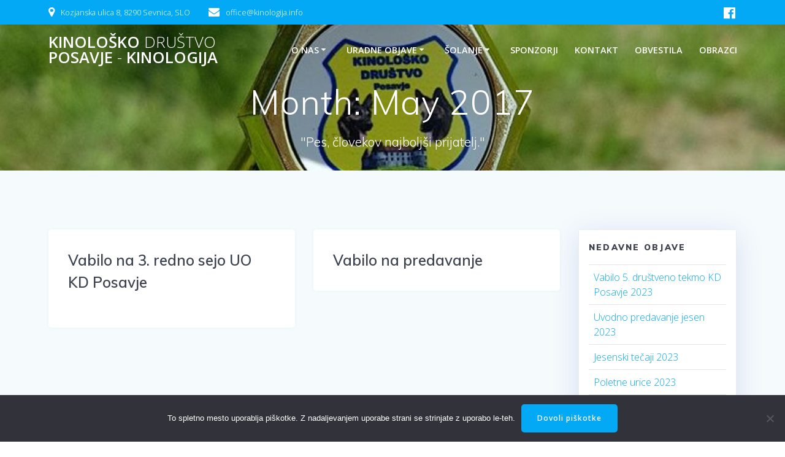

--- FILE ---
content_type: text/html; charset=UTF-8
request_url: https://kinologija.info/2017/05/
body_size: 12049
content:
<!DOCTYPE html>
<html lang="en-US">
<head>
    <meta charset="UTF-8">
    <meta name="viewport" content="width=device-width, initial-scale=1">
    <link rel="profile" href="https://gmpg.org/xfn/11">

	    <script>
        (function (exports, d) {
            var _isReady = false,
                _event,
                _fns = [];

            function onReady(event) {
                d.removeEventListener("DOMContentLoaded", onReady);
                _isReady = true;
                _event = event;
                _fns.forEach(function (_fn) {
                    var fn = _fn[0],
                        context = _fn[1];
                    fn.call(context || exports, window.jQuery);
                });
            }

            function onReadyIe(event) {
                if (d.readyState === "complete") {
                    d.detachEvent("onreadystatechange", onReadyIe);
                    _isReady = true;
                    _event = event;
                    _fns.forEach(function (_fn) {
                        var fn = _fn[0],
                            context = _fn[1];
                        fn.call(context || exports, event);
                    });
                }
            }

            d.addEventListener && d.addEventListener("DOMContentLoaded", onReady) ||
            d.attachEvent && d.attachEvent("onreadystatechange", onReadyIe);

            function domReady(fn, context) {
                if (_isReady) {
                    fn.call(context, _event);
                }

                _fns.push([fn, context]);
            }

            exports.mesmerizeDomReady = domReady;
        })(window, document);
    </script>
	<meta name='robots' content='noindex, follow' />
	<style>img:is([sizes="auto" i], [sizes^="auto," i]) { contain-intrinsic-size: 3000px 1500px }</style>
	
	<!-- This site is optimized with the Yoast SEO plugin v26.3 - https://yoast.com/wordpress/plugins/seo/ -->
	<title>May 2017 - Kinološko Društvo Posavje - Kinologija</title>
	<meta property="og:locale" content="en_US" />
	<meta property="og:type" content="website" />
	<meta property="og:title" content="May 2017 - Kinološko Društvo Posavje - Kinologija" />
	<meta property="og:url" content="https://kinologija.info/2017/05/" />
	<meta property="og:site_name" content="Kinološko Društvo Posavje - Kinologija" />
	<meta name="twitter:card" content="summary_large_image" />
	<script type="application/ld+json" class="yoast-schema-graph">{"@context":"https://schema.org","@graph":[{"@type":"CollectionPage","@id":"https://kinologija.info/2017/05/","url":"https://kinologija.info/2017/05/","name":"May 2017 - Kinološko Društvo Posavje - Kinologija","isPartOf":{"@id":"https://kinologija.info/#website"},"breadcrumb":{"@id":"https://kinologija.info/2017/05/#breadcrumb"},"inLanguage":"en-US"},{"@type":"BreadcrumbList","@id":"https://kinologija.info/2017/05/#breadcrumb","itemListElement":[{"@type":"ListItem","position":1,"name":"Home","item":"https://kinologija.info/"},{"@type":"ListItem","position":2,"name":"Archives for May 2017"}]},{"@type":"WebSite","@id":"https://kinologija.info/#website","url":"https://kinologija.info/","name":"Kinološko Društvo Posavje - Kinologija","description":"&quot;Pes, človekov najboljši prijatelj.&quot;","potentialAction":[{"@type":"SearchAction","target":{"@type":"EntryPoint","urlTemplate":"https://kinologija.info/?s={search_term_string}"},"query-input":{"@type":"PropertyValueSpecification","valueRequired":true,"valueName":"search_term_string"}}],"inLanguage":"en-US"}]}</script>
	<!-- / Yoast SEO plugin. -->


<link rel='dns-prefetch' href='//fonts.googleapis.com' />
<link rel="alternate" type="application/rss+xml" title="Kinološko Društvo Posavje - Kinologija &raquo; Feed" href="https://kinologija.info/feed/" />
<link rel="alternate" type="application/rss+xml" title="Kinološko Društvo Posavje - Kinologija &raquo; Comments Feed" href="https://kinologija.info/comments/feed/" />
<script type="text/javascript">
/* <![CDATA[ */
window._wpemojiSettings = {"baseUrl":"https:\/\/s.w.org\/images\/core\/emoji\/16.0.1\/72x72\/","ext":".png","svgUrl":"https:\/\/s.w.org\/images\/core\/emoji\/16.0.1\/svg\/","svgExt":".svg","source":{"concatemoji":"https:\/\/kinologija.info\/wp-includes\/js\/wp-emoji-release.min.js?ver=6.8.3"}};
/*! This file is auto-generated */
!function(s,n){var o,i,e;function c(e){try{var t={supportTests:e,timestamp:(new Date).valueOf()};sessionStorage.setItem(o,JSON.stringify(t))}catch(e){}}function p(e,t,n){e.clearRect(0,0,e.canvas.width,e.canvas.height),e.fillText(t,0,0);var t=new Uint32Array(e.getImageData(0,0,e.canvas.width,e.canvas.height).data),a=(e.clearRect(0,0,e.canvas.width,e.canvas.height),e.fillText(n,0,0),new Uint32Array(e.getImageData(0,0,e.canvas.width,e.canvas.height).data));return t.every(function(e,t){return e===a[t]})}function u(e,t){e.clearRect(0,0,e.canvas.width,e.canvas.height),e.fillText(t,0,0);for(var n=e.getImageData(16,16,1,1),a=0;a<n.data.length;a++)if(0!==n.data[a])return!1;return!0}function f(e,t,n,a){switch(t){case"flag":return n(e,"\ud83c\udff3\ufe0f\u200d\u26a7\ufe0f","\ud83c\udff3\ufe0f\u200b\u26a7\ufe0f")?!1:!n(e,"\ud83c\udde8\ud83c\uddf6","\ud83c\udde8\u200b\ud83c\uddf6")&&!n(e,"\ud83c\udff4\udb40\udc67\udb40\udc62\udb40\udc65\udb40\udc6e\udb40\udc67\udb40\udc7f","\ud83c\udff4\u200b\udb40\udc67\u200b\udb40\udc62\u200b\udb40\udc65\u200b\udb40\udc6e\u200b\udb40\udc67\u200b\udb40\udc7f");case"emoji":return!a(e,"\ud83e\udedf")}return!1}function g(e,t,n,a){var r="undefined"!=typeof WorkerGlobalScope&&self instanceof WorkerGlobalScope?new OffscreenCanvas(300,150):s.createElement("canvas"),o=r.getContext("2d",{willReadFrequently:!0}),i=(o.textBaseline="top",o.font="600 32px Arial",{});return e.forEach(function(e){i[e]=t(o,e,n,a)}),i}function t(e){var t=s.createElement("script");t.src=e,t.defer=!0,s.head.appendChild(t)}"undefined"!=typeof Promise&&(o="wpEmojiSettingsSupports",i=["flag","emoji"],n.supports={everything:!0,everythingExceptFlag:!0},e=new Promise(function(e){s.addEventListener("DOMContentLoaded",e,{once:!0})}),new Promise(function(t){var n=function(){try{var e=JSON.parse(sessionStorage.getItem(o));if("object"==typeof e&&"number"==typeof e.timestamp&&(new Date).valueOf()<e.timestamp+604800&&"object"==typeof e.supportTests)return e.supportTests}catch(e){}return null}();if(!n){if("undefined"!=typeof Worker&&"undefined"!=typeof OffscreenCanvas&&"undefined"!=typeof URL&&URL.createObjectURL&&"undefined"!=typeof Blob)try{var e="postMessage("+g.toString()+"("+[JSON.stringify(i),f.toString(),p.toString(),u.toString()].join(",")+"));",a=new Blob([e],{type:"text/javascript"}),r=new Worker(URL.createObjectURL(a),{name:"wpTestEmojiSupports"});return void(r.onmessage=function(e){c(n=e.data),r.terminate(),t(n)})}catch(e){}c(n=g(i,f,p,u))}t(n)}).then(function(e){for(var t in e)n.supports[t]=e[t],n.supports.everything=n.supports.everything&&n.supports[t],"flag"!==t&&(n.supports.everythingExceptFlag=n.supports.everythingExceptFlag&&n.supports[t]);n.supports.everythingExceptFlag=n.supports.everythingExceptFlag&&!n.supports.flag,n.DOMReady=!1,n.readyCallback=function(){n.DOMReady=!0}}).then(function(){return e}).then(function(){var e;n.supports.everything||(n.readyCallback(),(e=n.source||{}).concatemoji?t(e.concatemoji):e.wpemoji&&e.twemoji&&(t(e.twemoji),t(e.wpemoji)))}))}((window,document),window._wpemojiSettings);
/* ]]> */
</script>
<style id='wp-emoji-styles-inline-css' type='text/css'>

	img.wp-smiley, img.emoji {
		display: inline !important;
		border: none !important;
		box-shadow: none !important;
		height: 1em !important;
		width: 1em !important;
		margin: 0 0.07em !important;
		vertical-align: -0.1em !important;
		background: none !important;
		padding: 0 !important;
	}
</style>
<link rel='stylesheet' id='wp-block-library-css' href='https://kinologija.info/wp-includes/css/dist/block-library/style.min.css?ver=6.8.3' type='text/css' media='all' />
<style id='classic-theme-styles-inline-css' type='text/css'>
/*! This file is auto-generated */
.wp-block-button__link{color:#fff;background-color:#32373c;border-radius:9999px;box-shadow:none;text-decoration:none;padding:calc(.667em + 2px) calc(1.333em + 2px);font-size:1.125em}.wp-block-file__button{background:#32373c;color:#fff;text-decoration:none}
</style>
<link rel='stylesheet' id='wp-components-css' href='https://kinologija.info/wp-includes/css/dist/components/style.min.css?ver=6.8.3' type='text/css' media='all' />
<link rel='stylesheet' id='wp-preferences-css' href='https://kinologija.info/wp-includes/css/dist/preferences/style.min.css?ver=6.8.3' type='text/css' media='all' />
<link rel='stylesheet' id='wp-block-editor-css' href='https://kinologija.info/wp-includes/css/dist/block-editor/style.min.css?ver=6.8.3' type='text/css' media='all' />
<link rel='stylesheet' id='popup-maker-block-library-style-css' href='https://kinologija.info/wp-content/plugins/popup-maker/dist/packages/block-library-style.css?ver=dbea705cfafe089d65f1' type='text/css' media='all' />
<style id='global-styles-inline-css' type='text/css'>
:root{--wp--preset--aspect-ratio--square: 1;--wp--preset--aspect-ratio--4-3: 4/3;--wp--preset--aspect-ratio--3-4: 3/4;--wp--preset--aspect-ratio--3-2: 3/2;--wp--preset--aspect-ratio--2-3: 2/3;--wp--preset--aspect-ratio--16-9: 16/9;--wp--preset--aspect-ratio--9-16: 9/16;--wp--preset--color--black: #000000;--wp--preset--color--cyan-bluish-gray: #abb8c3;--wp--preset--color--white: #ffffff;--wp--preset--color--pale-pink: #f78da7;--wp--preset--color--vivid-red: #cf2e2e;--wp--preset--color--luminous-vivid-orange: #ff6900;--wp--preset--color--luminous-vivid-amber: #fcb900;--wp--preset--color--light-green-cyan: #7bdcb5;--wp--preset--color--vivid-green-cyan: #00d084;--wp--preset--color--pale-cyan-blue: #8ed1fc;--wp--preset--color--vivid-cyan-blue: #0693e3;--wp--preset--color--vivid-purple: #9b51e0;--wp--preset--gradient--vivid-cyan-blue-to-vivid-purple: linear-gradient(135deg,rgba(6,147,227,1) 0%,rgb(155,81,224) 100%);--wp--preset--gradient--light-green-cyan-to-vivid-green-cyan: linear-gradient(135deg,rgb(122,220,180) 0%,rgb(0,208,130) 100%);--wp--preset--gradient--luminous-vivid-amber-to-luminous-vivid-orange: linear-gradient(135deg,rgba(252,185,0,1) 0%,rgba(255,105,0,1) 100%);--wp--preset--gradient--luminous-vivid-orange-to-vivid-red: linear-gradient(135deg,rgba(255,105,0,1) 0%,rgb(207,46,46) 100%);--wp--preset--gradient--very-light-gray-to-cyan-bluish-gray: linear-gradient(135deg,rgb(238,238,238) 0%,rgb(169,184,195) 100%);--wp--preset--gradient--cool-to-warm-spectrum: linear-gradient(135deg,rgb(74,234,220) 0%,rgb(151,120,209) 20%,rgb(207,42,186) 40%,rgb(238,44,130) 60%,rgb(251,105,98) 80%,rgb(254,248,76) 100%);--wp--preset--gradient--blush-light-purple: linear-gradient(135deg,rgb(255,206,236) 0%,rgb(152,150,240) 100%);--wp--preset--gradient--blush-bordeaux: linear-gradient(135deg,rgb(254,205,165) 0%,rgb(254,45,45) 50%,rgb(107,0,62) 100%);--wp--preset--gradient--luminous-dusk: linear-gradient(135deg,rgb(255,203,112) 0%,rgb(199,81,192) 50%,rgb(65,88,208) 100%);--wp--preset--gradient--pale-ocean: linear-gradient(135deg,rgb(255,245,203) 0%,rgb(182,227,212) 50%,rgb(51,167,181) 100%);--wp--preset--gradient--electric-grass: linear-gradient(135deg,rgb(202,248,128) 0%,rgb(113,206,126) 100%);--wp--preset--gradient--midnight: linear-gradient(135deg,rgb(2,3,129) 0%,rgb(40,116,252) 100%);--wp--preset--font-size--small: 13px;--wp--preset--font-size--medium: 20px;--wp--preset--font-size--large: 36px;--wp--preset--font-size--x-large: 42px;--wp--preset--spacing--20: 0.44rem;--wp--preset--spacing--30: 0.67rem;--wp--preset--spacing--40: 1rem;--wp--preset--spacing--50: 1.5rem;--wp--preset--spacing--60: 2.25rem;--wp--preset--spacing--70: 3.38rem;--wp--preset--spacing--80: 5.06rem;--wp--preset--shadow--natural: 6px 6px 9px rgba(0, 0, 0, 0.2);--wp--preset--shadow--deep: 12px 12px 50px rgba(0, 0, 0, 0.4);--wp--preset--shadow--sharp: 6px 6px 0px rgba(0, 0, 0, 0.2);--wp--preset--shadow--outlined: 6px 6px 0px -3px rgba(255, 255, 255, 1), 6px 6px rgba(0, 0, 0, 1);--wp--preset--shadow--crisp: 6px 6px 0px rgba(0, 0, 0, 1);}:where(.is-layout-flex){gap: 0.5em;}:where(.is-layout-grid){gap: 0.5em;}body .is-layout-flex{display: flex;}.is-layout-flex{flex-wrap: wrap;align-items: center;}.is-layout-flex > :is(*, div){margin: 0;}body .is-layout-grid{display: grid;}.is-layout-grid > :is(*, div){margin: 0;}:where(.wp-block-columns.is-layout-flex){gap: 2em;}:where(.wp-block-columns.is-layout-grid){gap: 2em;}:where(.wp-block-post-template.is-layout-flex){gap: 1.25em;}:where(.wp-block-post-template.is-layout-grid){gap: 1.25em;}.has-black-color{color: var(--wp--preset--color--black) !important;}.has-cyan-bluish-gray-color{color: var(--wp--preset--color--cyan-bluish-gray) !important;}.has-white-color{color: var(--wp--preset--color--white) !important;}.has-pale-pink-color{color: var(--wp--preset--color--pale-pink) !important;}.has-vivid-red-color{color: var(--wp--preset--color--vivid-red) !important;}.has-luminous-vivid-orange-color{color: var(--wp--preset--color--luminous-vivid-orange) !important;}.has-luminous-vivid-amber-color{color: var(--wp--preset--color--luminous-vivid-amber) !important;}.has-light-green-cyan-color{color: var(--wp--preset--color--light-green-cyan) !important;}.has-vivid-green-cyan-color{color: var(--wp--preset--color--vivid-green-cyan) !important;}.has-pale-cyan-blue-color{color: var(--wp--preset--color--pale-cyan-blue) !important;}.has-vivid-cyan-blue-color{color: var(--wp--preset--color--vivid-cyan-blue) !important;}.has-vivid-purple-color{color: var(--wp--preset--color--vivid-purple) !important;}.has-black-background-color{background-color: var(--wp--preset--color--black) !important;}.has-cyan-bluish-gray-background-color{background-color: var(--wp--preset--color--cyan-bluish-gray) !important;}.has-white-background-color{background-color: var(--wp--preset--color--white) !important;}.has-pale-pink-background-color{background-color: var(--wp--preset--color--pale-pink) !important;}.has-vivid-red-background-color{background-color: var(--wp--preset--color--vivid-red) !important;}.has-luminous-vivid-orange-background-color{background-color: var(--wp--preset--color--luminous-vivid-orange) !important;}.has-luminous-vivid-amber-background-color{background-color: var(--wp--preset--color--luminous-vivid-amber) !important;}.has-light-green-cyan-background-color{background-color: var(--wp--preset--color--light-green-cyan) !important;}.has-vivid-green-cyan-background-color{background-color: var(--wp--preset--color--vivid-green-cyan) !important;}.has-pale-cyan-blue-background-color{background-color: var(--wp--preset--color--pale-cyan-blue) !important;}.has-vivid-cyan-blue-background-color{background-color: var(--wp--preset--color--vivid-cyan-blue) !important;}.has-vivid-purple-background-color{background-color: var(--wp--preset--color--vivid-purple) !important;}.has-black-border-color{border-color: var(--wp--preset--color--black) !important;}.has-cyan-bluish-gray-border-color{border-color: var(--wp--preset--color--cyan-bluish-gray) !important;}.has-white-border-color{border-color: var(--wp--preset--color--white) !important;}.has-pale-pink-border-color{border-color: var(--wp--preset--color--pale-pink) !important;}.has-vivid-red-border-color{border-color: var(--wp--preset--color--vivid-red) !important;}.has-luminous-vivid-orange-border-color{border-color: var(--wp--preset--color--luminous-vivid-orange) !important;}.has-luminous-vivid-amber-border-color{border-color: var(--wp--preset--color--luminous-vivid-amber) !important;}.has-light-green-cyan-border-color{border-color: var(--wp--preset--color--light-green-cyan) !important;}.has-vivid-green-cyan-border-color{border-color: var(--wp--preset--color--vivid-green-cyan) !important;}.has-pale-cyan-blue-border-color{border-color: var(--wp--preset--color--pale-cyan-blue) !important;}.has-vivid-cyan-blue-border-color{border-color: var(--wp--preset--color--vivid-cyan-blue) !important;}.has-vivid-purple-border-color{border-color: var(--wp--preset--color--vivid-purple) !important;}.has-vivid-cyan-blue-to-vivid-purple-gradient-background{background: var(--wp--preset--gradient--vivid-cyan-blue-to-vivid-purple) !important;}.has-light-green-cyan-to-vivid-green-cyan-gradient-background{background: var(--wp--preset--gradient--light-green-cyan-to-vivid-green-cyan) !important;}.has-luminous-vivid-amber-to-luminous-vivid-orange-gradient-background{background: var(--wp--preset--gradient--luminous-vivid-amber-to-luminous-vivid-orange) !important;}.has-luminous-vivid-orange-to-vivid-red-gradient-background{background: var(--wp--preset--gradient--luminous-vivid-orange-to-vivid-red) !important;}.has-very-light-gray-to-cyan-bluish-gray-gradient-background{background: var(--wp--preset--gradient--very-light-gray-to-cyan-bluish-gray) !important;}.has-cool-to-warm-spectrum-gradient-background{background: var(--wp--preset--gradient--cool-to-warm-spectrum) !important;}.has-blush-light-purple-gradient-background{background: var(--wp--preset--gradient--blush-light-purple) !important;}.has-blush-bordeaux-gradient-background{background: var(--wp--preset--gradient--blush-bordeaux) !important;}.has-luminous-dusk-gradient-background{background: var(--wp--preset--gradient--luminous-dusk) !important;}.has-pale-ocean-gradient-background{background: var(--wp--preset--gradient--pale-ocean) !important;}.has-electric-grass-gradient-background{background: var(--wp--preset--gradient--electric-grass) !important;}.has-midnight-gradient-background{background: var(--wp--preset--gradient--midnight) !important;}.has-small-font-size{font-size: var(--wp--preset--font-size--small) !important;}.has-medium-font-size{font-size: var(--wp--preset--font-size--medium) !important;}.has-large-font-size{font-size: var(--wp--preset--font-size--large) !important;}.has-x-large-font-size{font-size: var(--wp--preset--font-size--x-large) !important;}
:where(.wp-block-post-template.is-layout-flex){gap: 1.25em;}:where(.wp-block-post-template.is-layout-grid){gap: 1.25em;}
:where(.wp-block-columns.is-layout-flex){gap: 2em;}:where(.wp-block-columns.is-layout-grid){gap: 2em;}
:root :where(.wp-block-pullquote){font-size: 1.5em;line-height: 1.6;}
</style>
<link rel='stylesheet' id='adsns_css-css' href='https://kinologija.info/wp-content/plugins/adsense-plugin/css/adsns.css?ver=1.50' type='text/css' media='all' />
<link rel='stylesheet' id='contact-form-7-css' href='https://kinologija.info/wp-content/plugins/contact-form-7/includes/css/styles.css?ver=6.1.3' type='text/css' media='all' />
<link rel='stylesheet' id='cntctfrm_form_style-css' href='https://kinologija.info/wp-content/plugins/contact-form-plugin/css/form_style.css?ver=4.3.4' type='text/css' media='all' />
<link rel='stylesheet' id='cookie-notice-front-css' href='https://kinologija.info/wp-content/plugins/cookie-notice/css/front.min.css?ver=2.5.8' type='text/css' media='all' />
<link rel='stylesheet' id='mesmerize-parent-css' href='https://kinologija.info/wp-content/themes/mesmerize/style.min.css?ver=1.0.34' type='text/css' media='all' />
<link rel='stylesheet' id='mesmerize-style-css' href='https://kinologija.info/wp-content/themes/empowerwp/style.min.css?ver=1.0.34' type='text/css' media='all' />
<style id='mesmerize-style-inline-css' type='text/css'>
img.logo.dark, img.custom-logo{width:auto;max-height:70px !important;}
/** cached kirki style */@media screen and (min-width: 768px){.header{background-position:center center;}}.header-homepage:not(.header-slide).color-overlay:before{background:#0D457D;}.header-homepage:not(.header-slide) .background-overlay,.header-homepage:not(.header-slide).color-overlay::before{opacity:0.43;}.header-homepage:not(.header-slide).color-overlay:after{filter:invert(94%) ;}.mesmerize-front-page .header-separator .svg-white-bg{fill:#ffffff!important;}.mesmerize-front-page .header-separator path.svg-accent{stroke:#FF8C00!important;}.mesmerize-front-page .header-separator svg{height:178px!important;}.header.color-overlay:before{background:#00A5FF;}.header .background-overlay,.header.color-overlay::before{opacity:0;}.header-homepage .header-description-row{padding-top:12%;padding-bottom:23%;}.inner-header-description{padding-top:1%;padding-bottom:1%;}@media screen and (max-width:767px){.header-homepage .header-description-row{padding-top:10%;padding-bottom:40%;}}@media only screen and (min-width: 768px){.header-content .align-holder{width:70%!important;}.inner-header-description{text-align:center!important;}}
</style>
<link rel='stylesheet' id='mesmerize-style-bundle-css' href='https://kinologija.info/wp-content/themes/mesmerize/assets/css/theme.bundle.min.css?ver=1.0.34' type='text/css' media='all' />
<link rel='stylesheet' id='mesmerize-fonts-css' href="" data-href='https://fonts.googleapis.com/css?family=Open+Sans%3A300%2C400%2C600%2C700%7CMuli%3A300%2C300italic%2C400%2C400italic%2C600%2C600italic%2C700%2C700italic%2C900%2C900italic%7CPlayfair+Display%3A400%2C400italic%2C700%2C700italic&#038;subset=latin%2Clatin-ext&#038;display=swap' type='text/css' media='all' />
<link rel='stylesheet' id='elementor-frontend-css' href='https://kinologija.info/wp-content/plugins/elementor/assets/css/frontend.min.css?ver=3.33.0' type='text/css' media='all' />
<link rel='stylesheet' id='eael-general-css' href='https://kinologija.info/wp-content/plugins/essential-addons-for-elementor-lite/assets/front-end/css/view/general.min.css?ver=6.4.0' type='text/css' media='all' />
<script type="text/javascript" id="cookie-notice-front-js-before">
/* <![CDATA[ */
var cnArgs = {"ajaxUrl":"https:\/\/kinologija.info\/wp-admin\/admin-ajax.php","nonce":"7073ac2949","hideEffect":"fade","position":"bottom","onScroll":false,"onScrollOffset":100,"onClick":false,"cookieName":"cookie_notice_accepted","cookieTime":2592000,"cookieTimeRejected":2592000,"globalCookie":false,"redirection":false,"cache":false,"revokeCookies":false,"revokeCookiesOpt":"automatic"};
/* ]]> */
</script>
<script type="text/javascript" src="https://kinologija.info/wp-content/plugins/cookie-notice/js/front.min.js?ver=2.5.8" id="cookie-notice-front-js"></script>
<script type="text/javascript" src="https://kinologija.info/wp-includes/js/jquery/jquery.min.js?ver=3.7.1" id="jquery-core-js"></script>
<script type="text/javascript" src="https://kinologija.info/wp-includes/js/jquery/jquery-migrate.min.js?ver=3.4.1" id="jquery-migrate-js"></script>
<script type="text/javascript" id="jquery-js-after">
/* <![CDATA[ */
    
        (function () {
            function setHeaderTopSpacing() {

                setTimeout(function() {
                  var headerTop = document.querySelector('.header-top');
                  var headers = document.querySelectorAll('.header-wrapper .header,.header-wrapper .header-homepage');

                  for (var i = 0; i < headers.length; i++) {
                      var item = headers[i];
                      item.style.paddingTop = headerTop.getBoundingClientRect().height + "px";
                  }

                    var languageSwitcher = document.querySelector('.mesmerize-language-switcher');

                    if(languageSwitcher){
                        languageSwitcher.style.top = "calc( " +  headerTop.getBoundingClientRect().height + "px + 1rem)" ;
                    }
                    
                }, 100);

             
            }

            window.addEventListener('resize', setHeaderTopSpacing);
            window.mesmerizeSetHeaderTopSpacing = setHeaderTopSpacing
            mesmerizeDomReady(setHeaderTopSpacing);
        })();
    
    
/* ]]> */
</script>
<link rel="https://api.w.org/" href="https://kinologija.info/wp-json/" /><link rel="EditURI" type="application/rsd+xml" title="RSD" href="https://kinologija.info/xmlrpc.php?rsd" />
<meta name="generator" content="WordPress 6.8.3" />

		<!-- GA Google Analytics @ https://m0n.co/ga -->
		<script>
			(function(i,s,o,g,r,a,m){i['GoogleAnalyticsObject']=r;i[r]=i[r]||function(){
			(i[r].q=i[r].q||[]).push(arguments)},i[r].l=1*new Date();a=s.createElement(o),
			m=s.getElementsByTagName(o)[0];a.async=1;a.src=g;m.parentNode.insertBefore(a,m)
			})(window,document,'script','https://www.google-analytics.com/analytics.js','ga');
			ga('create', 'G-9QKPJ8QJET', 'auto');
			ga('set', 'forceSSL', true);
			ga('send', 'pageview');
		</script>

		<!-- Favicon Start -->
		<!-- Favicon Version 2.1 : Site : Visit Superbcodes.com-->
				<link rel="icon" href="https://kinologija.info/wp-content/uploads/2015/05/LOGO-150x150.png" type="image/x-icon" />
			<!-- Favicom End -->
	    <script type="text/javascript" data-name="async-styles">
        (function () {
            var links = document.querySelectorAll('link[data-href]');
            for (var i = 0; i < links.length; i++) {
                var item = links[i];
                item.href = item.getAttribute('data-href')
            }
        })();
    </script>
	<meta name="generator" content="Elementor 3.33.0; features: additional_custom_breakpoints; settings: css_print_method-external, google_font-enabled, font_display-auto">
			<style>
				.e-con.e-parent:nth-of-type(n+4):not(.e-lazyloaded):not(.e-no-lazyload),
				.e-con.e-parent:nth-of-type(n+4):not(.e-lazyloaded):not(.e-no-lazyload) * {
					background-image: none !important;
				}
				@media screen and (max-height: 1024px) {
					.e-con.e-parent:nth-of-type(n+3):not(.e-lazyloaded):not(.e-no-lazyload),
					.e-con.e-parent:nth-of-type(n+3):not(.e-lazyloaded):not(.e-no-lazyload) * {
						background-image: none !important;
					}
				}
				@media screen and (max-height: 640px) {
					.e-con.e-parent:nth-of-type(n+2):not(.e-lazyloaded):not(.e-no-lazyload),
					.e-con.e-parent:nth-of-type(n+2):not(.e-lazyloaded):not(.e-no-lazyload) * {
						background-image: none !important;
					}
				}
			</style>
							<style type="text/css" id="c4wp-checkout-css">
					.woocommerce-checkout .c4wp_captcha_field {
						margin-bottom: 10px;
						margin-top: 15px;
						position: relative;
						display: inline-block;
					}
				</style>
							<style type="text/css" id="c4wp-v3-lp-form-css">
				.login #login, .login #lostpasswordform {
					min-width: 350px !important;
				}
				.wpforms-field-c4wp iframe {
					width: 100% !important;
				}
			</style>
				<style id="page-content-custom-styles">
			</style>
	    <style data-name="background-content-colors">
        .mesmerize-inner-page .page-content,
        .mesmerize-inner-page .content,
        .mesmerize-front-page.mesmerize-content-padding .page-content {
            background-color: #F5FAFD;
        }
    </style>
    </head>

<body data-rsssl=1 class="archive date wp-theme-mesmerize wp-child-theme-empowerwp cookies-not-set mesmerize-inner-page elementor-default elementor-kit-1511">
<style>
.screen-reader-text[href="#page-content"]:focus {
   background-color: #f1f1f1;
   border-radius: 3px;
   box-shadow: 0 0 2px 2px rgba(0, 0, 0, 0.6);
   clip: auto !important;
   clip-path: none;
   color: #21759b;

}
</style>
<a class="skip-link screen-reader-text" href="#page-content">Skip to content</a>

<div  id="page-top" class="header-top">
	        <div class="header-top-bar no-padding">
            <div class="gridContainer">
                <div class="header-top-bar-inner row middle-xs start-xs ">
                        <div class="header-top-bar-area  col-xs area-left">
                  <div class="top-bar-field" data-type="group"   data-dynamic-mod="true">
              <i class="fa fa-map-marker"></i>
              <span>Kozjanska ulica 8, 8290 Sevnica, SLO</span>
          </div>
                    <div class="top-bar-field" data-type="group"   data-dynamic-mod="true">
              <i class="fa fa-envelope"></i>
              <span>office@kinologija.info</span>
          </div>
              </div>
                            <div class="header-top-bar-area  col-xs-fit area-right">
            <div data-type="group"  data-dynamic-mod="true" class="top-bar-social-icons">
                      <a target="_blank"  class="social-icon" href="https://www.facebook.com/pages/category/Community-Service/Kinolo%C5%A1ko-Dru%C5%A1tvo-Posavje-214278188981236/">
                  <i class="fa fa-facebook-official"></i>
              </a>
              
    </div>

        </div>
                    </div>
            </div>
        </div>
        	<div class="navigation-bar boxed"  data-sticky='0'  data-sticky-mobile='1'  data-sticky-to='top' >
    <div class="navigation-wrapper gridContainer">
    	<div class="row basis-auto">
	        <div class="logo_col col-xs col-sm-fit">
	            <a class="text-logo" data-type="group"  data-dynamic-mod="true" href="https://kinologija.info/">Kinološko<span style="font-weight: 300;" class="span12"> Društvo</span> Posavje<span style="font-weight: 300;" class="span12"> -</span> Kinologija</a>	        </div>
	        <div class="main_menu_col col-xs">
	            <div id="mainmenu_container" class="row"><ul id="main_menu" class="active-line-bottom main-menu dropdown-menu"><li id="menu-item-33" class="menu-item menu-item-type-custom menu-item-object-custom menu-item-home menu-item-has-children menu-item-33"><a href="https://kinologija.info/">O nas</a>
<ul class="sub-menu">
	<li id="menu-item-75" class="menu-item menu-item-type-post_type menu-item-object-page menu-item-75"><a href="https://kinologija.info/osebna-izkaznica/">Osebna izkaznica</a></li>
	<li id="menu-item-187" class="menu-item menu-item-type-post_type menu-item-object-page menu-item-187"><a href="https://kinologija.info/vizija-in-poslanstvo/">Vizija in poslanstvo</a></li>
	<li id="menu-item-1259" class="menu-item menu-item-type-post_type menu-item-object-page menu-item-1259"><a href="https://kinologija.info/galerija/">Galerija</a></li>
</ul>
</li>
<li id="menu-item-97" class="menu-item menu-item-type-post_type menu-item-object-page menu-item-has-children menu-item-97"><a href="https://kinologija.info/uradne-objave/">Uradne objave</a>
<ul class="sub-menu">
	<li id="menu-item-1763" class="menu-item menu-item-type-custom menu-item-object-custom menu-item-1763"><a href="https://kinologija.info/wp-content/uploads/2023/09/Statut-KD-Posavje-17marec2023.pdf">Statut Društva</a></li>
	<li id="menu-item-199" class="menu-item menu-item-type-post_type menu-item-object-page menu-item-199"><a href="https://kinologija.info/obrazci/">Obrazci</a></li>
	<li id="menu-item-816" class="menu-item menu-item-type-post_type menu-item-object-page menu-item-816"><a href="https://kinologija.info/kzs-pravilnik-a-bbh/">KZS – Pravilniki in navodila</a></li>
	<li id="menu-item-197" class="menu-item menu-item-type-post_type menu-item-object-page menu-item-197"><a href="https://kinologija.info/urnik-in-cenik/">Urnik</a></li>
	<li id="menu-item-381" class="menu-item menu-item-type-post_type menu-item-object-page menu-item-381"><a href="https://kinologija.info/cenik/">Cenik</a></li>
</ul>
</li>
<li id="menu-item-145" class="menu-item menu-item-type-post_type menu-item-object-page menu-item-has-children menu-item-145"><a href="https://kinologija.info/solanje/">Šolanje</a>
<ul class="sub-menu">
	<li id="menu-item-181" class="menu-item menu-item-type-post_type menu-item-object-page menu-item-181"><a href="https://kinologija.info/mala-sola/">Tečaj – mala šola</a></li>
	<li id="menu-item-177" class="menu-item menu-item-type-post_type menu-item-object-page menu-item-177"><a href="https://kinologija.info/nadaljevalni-tecaj/">Tečaj – IPS-BBH</a></li>
</ul>
</li>
<li id="menu-item-223" class="menu-item menu-item-type-post_type menu-item-object-page menu-item-223"><a href="https://kinologija.info/donatorji-in-sponzorji/">Sponzorji</a></li>
<li id="menu-item-35" class="menu-item menu-item-type-post_type menu-item-object-page menu-item-35"><a href="https://kinologija.info/kontakt/">Kontakt</a></li>
<li id="menu-item-1155" class="menu-item menu-item-type-post_type menu-item-object-page current_page_parent menu-item-1155"><a href="https://kinologija.info/obvestila/">Obvestila</a></li>
<li id="menu-item-1175" class="menu-item menu-item-type-post_type menu-item-object-page menu-item-1175"><a href="https://kinologija.info/obrazci/">Obrazci</a></li>
</ul></div>    <a href="#" data-component="offcanvas" data-target="#offcanvas-wrapper" data-direction="right" data-width="300px" data-push="false">
        <div class="bubble"></div>
        <i class="fa fa-bars"></i>
    </a>
    <div id="offcanvas-wrapper" class="hide force-hide  offcanvas-right">
        <div class="offcanvas-top">
            <div class="logo-holder">
                <a class="text-logo" data-type="group"  data-dynamic-mod="true" href="https://kinologija.info/">Kinološko<span style="font-weight: 300;" class="span12"> Društvo</span> Posavje<span style="font-weight: 300;" class="span12"> -</span> Kinologija</a>            </div>
        </div>
        <div id="offcanvas-menu" class="menu-menu-1-container"><ul id="offcanvas_menu" class="offcanvas_menu"><li class="menu-item menu-item-type-custom menu-item-object-custom menu-item-home menu-item-has-children menu-item-33"><a href="https://kinologija.info/">O nas</a>
<ul class="sub-menu">
	<li class="menu-item menu-item-type-post_type menu-item-object-page menu-item-75"><a href="https://kinologija.info/osebna-izkaznica/">Osebna izkaznica</a></li>
	<li class="menu-item menu-item-type-post_type menu-item-object-page menu-item-187"><a href="https://kinologija.info/vizija-in-poslanstvo/">Vizija in poslanstvo</a></li>
	<li class="menu-item menu-item-type-post_type menu-item-object-page menu-item-1259"><a href="https://kinologija.info/galerija/">Galerija</a></li>
</ul>
</li>
<li class="menu-item menu-item-type-post_type menu-item-object-page menu-item-has-children menu-item-97"><a href="https://kinologija.info/uradne-objave/">Uradne objave</a>
<ul class="sub-menu">
	<li class="menu-item menu-item-type-custom menu-item-object-custom menu-item-1763"><a href="https://kinologija.info/wp-content/uploads/2023/09/Statut-KD-Posavje-17marec2023.pdf">Statut Društva</a></li>
	<li class="menu-item menu-item-type-post_type menu-item-object-page menu-item-199"><a href="https://kinologija.info/obrazci/">Obrazci</a></li>
	<li class="menu-item menu-item-type-post_type menu-item-object-page menu-item-816"><a href="https://kinologija.info/kzs-pravilnik-a-bbh/">KZS – Pravilniki in navodila</a></li>
	<li class="menu-item menu-item-type-post_type menu-item-object-page menu-item-197"><a href="https://kinologija.info/urnik-in-cenik/">Urnik</a></li>
	<li class="menu-item menu-item-type-post_type menu-item-object-page menu-item-381"><a href="https://kinologija.info/cenik/">Cenik</a></li>
</ul>
</li>
<li class="menu-item menu-item-type-post_type menu-item-object-page menu-item-has-children menu-item-145"><a href="https://kinologija.info/solanje/">Šolanje</a>
<ul class="sub-menu">
	<li class="menu-item menu-item-type-post_type menu-item-object-page menu-item-181"><a href="https://kinologija.info/mala-sola/">Tečaj – mala šola</a></li>
	<li class="menu-item menu-item-type-post_type menu-item-object-page menu-item-177"><a href="https://kinologija.info/nadaljevalni-tecaj/">Tečaj – IPS-BBH</a></li>
</ul>
</li>
<li class="menu-item menu-item-type-post_type menu-item-object-page menu-item-223"><a href="https://kinologija.info/donatorji-in-sponzorji/">Sponzorji</a></li>
<li class="menu-item menu-item-type-post_type menu-item-object-page menu-item-35"><a href="https://kinologija.info/kontakt/">Kontakt</a></li>
<li class="menu-item menu-item-type-post_type menu-item-object-page current_page_parent menu-item-1155"><a href="https://kinologija.info/obvestila/">Obvestila</a></li>
<li class="menu-item menu-item-type-post_type menu-item-object-page menu-item-1175"><a href="https://kinologija.info/obrazci/">Obrazci</a></li>
</ul></div>
            </div>
    	        </div>
	    </div>
    </div>
</div>
</div>

<div id="page" class="site">
    <div class="header-wrapper">
        <div  class='header  color-overlay  custom-mobile-image' style='; background-image:url(&quot;https://kinologija.info/wp-content/uploads/2019/05/cropped-Pokal-kd-posavje-3.jpg&quot;); background-color:#0686FF'>
            								    <div class="inner-header-description gridContainer">
        <div class="row header-description-row">
    <div class="col-xs col-xs-12">
        <h1 class="hero-title">
            Month: <span>May 2017</span>        </h1>
                    <p class="header-subtitle">&quot;Pes, človekov najboljši prijatelj.&quot;</p>
            </div>
        </div>
    </div>
        <script>
		if (window.mesmerizeSetHeaderTopSpacing) {
			window.mesmerizeSetHeaderTopSpacing();
		}
    </script>
                        </div>
    </div>

    <div id='page-content' class="content blog-page">
        <div class="gridContainer gridContainer content">
            <div class="row">
                <div class="col-xs-12 col-sm-8 col-md-9">
                    <div class="post-list row"   >
                        <div class="post-list-item col-xs-12 space-bottom col-sm-12 col-md-6"
     data-masonry-width="col-sm-12.col-md-6">
    <div id="post-529" class="blog-post card  post-529 post type-post status-publish format-standard hentry category-uncategorized">
        <div class="post-content shadow-small  ">

			
            <div class="col-xs-12 col-padding col-padding-xs">

				                <div class="over-off">

                    <h3 class="post-title">
                        <a href="https://kinologija.info/529-2/" rel="bookmark">
							Vabilo na 3. redno sejo UO KD Posavje                        </a>
                    </h3>
					

                    <div class="post-excerpt">
						<p>&nbsp;</p>
                    </div>

                </div><!-- /over -->


            </div>

        </div>
    </div>
</div>
<div class="post-list-item col-xs-12 space-bottom col-sm-12 col-md-6"
     data-masonry-width="col-sm-12.col-md-6">
    <div id="post-521" class="blog-post card  post-521 post type-post status-publish format-standard hentry category-uncategorized">
        <div class="post-content shadow-small  ">

			
            <div class="col-xs-12 col-padding col-padding-xs">

				                <div class="over-off">

                    <h3 class="post-title">
                        <a href="https://kinologija.info/vabilo-na-predavanje/" rel="bookmark">
							Vabilo na predavanje                        </a>
                    </h3>
					

                    <div class="post-excerpt">
						                    </div>

                </div><!-- /over -->


            </div>

        </div>
    </div>
</div>
                    </div>
                    <div class="navigation-c">
                                            </div>
                </div>
                
<div class="sidebar col-sm-4 col-md-3">
        <div class="empower-sidebar-panel bg-color-white">
        
		<div id="recent-posts-2" class="widget widget_recent_entries">
		<h5 class="widgettitle">Nedavne objave</h5>
		<ul>
											<li>
					<a href="https://kinologija.info/vabilo-5-drustveno-tekmo-kd-posavje-2023/">Vabilo 5. društveno tekmo KD Posavje 2023</a>
									</li>
											<li>
					<a href="https://kinologija.info/uvodno-predavanje-jesen-2023/">Uvodno predavanje jesen 2023</a>
									</li>
											<li>
					<a href="https://kinologija.info/jesenski-tecaji-2023/">Jesenski tečaji 2023</a>
									</li>
											<li>
					<a href="https://kinologija.info/poletne-urice-2023/">Poletne urice 2023</a>
									</li>
											<li>
					<a href="https://kinologija.info/vabilo-na-5-redno-sejo-uo-kd-posavje-2023/">Vabilo na 5. redno sejo UO KD Posavje 2023</a>
									</li>
					</ul>

		</div><div id="archives-2" class="widget widget_archive"><h5 class="widgettitle">Arhiv vseh objav</h5>
			<ul>
					<li><a href='https://kinologija.info/2023/09/'>September 2023</a></li>
	<li><a href='https://kinologija.info/2023/08/'>August 2023</a></li>
	<li><a href='https://kinologija.info/2023/06/'>June 2023</a></li>
	<li><a href='https://kinologija.info/2023/04/'>April 2023</a></li>
	<li><a href='https://kinologija.info/2023/03/'>March 2023</a></li>
	<li><a href='https://kinologija.info/2023/02/'>February 2023</a></li>
	<li><a href='https://kinologija.info/2023/01/'>January 2023</a></li>
	<li><a href='https://kinologija.info/2022/11/'>November 2022</a></li>
	<li><a href='https://kinologija.info/2022/09/'>September 2022</a></li>
	<li><a href='https://kinologija.info/2022/08/'>August 2022</a></li>
	<li><a href='https://kinologija.info/2022/06/'>June 2022</a></li>
	<li><a href='https://kinologija.info/2022/03/'>March 2022</a></li>
	<li><a href='https://kinologija.info/2022/02/'>February 2022</a></li>
	<li><a href='https://kinologija.info/2022/01/'>January 2022</a></li>
	<li><a href='https://kinologija.info/2021/12/'>December 2021</a></li>
	<li><a href='https://kinologija.info/2021/11/'>November 2021</a></li>
	<li><a href='https://kinologija.info/2021/09/'>September 2021</a></li>
	<li><a href='https://kinologija.info/2021/02/'>February 2021</a></li>
	<li><a href='https://kinologija.info/2020/09/'>September 2020</a></li>
	<li><a href='https://kinologija.info/2020/07/'>July 2020</a></li>
	<li><a href='https://kinologija.info/2020/06/'>June 2020</a></li>
	<li><a href='https://kinologija.info/2020/05/'>May 2020</a></li>
	<li><a href='https://kinologija.info/2020/03/'>March 2020</a></li>
	<li><a href='https://kinologija.info/2020/02/'>February 2020</a></li>
	<li><a href='https://kinologija.info/2020/01/'>January 2020</a></li>
	<li><a href='https://kinologija.info/2019/11/'>November 2019</a></li>
	<li><a href='https://kinologija.info/2019/10/'>October 2019</a></li>
	<li><a href='https://kinologija.info/2019/09/'>September 2019</a></li>
	<li><a href='https://kinologija.info/2019/03/'>March 2019</a></li>
	<li><a href='https://kinologija.info/2019/02/'>February 2019</a></li>
	<li><a href='https://kinologija.info/2019/01/'>January 2019</a></li>
	<li><a href='https://kinologija.info/2018/11/'>November 2018</a></li>
	<li><a href='https://kinologija.info/2018/09/'>September 2018</a></li>
	<li><a href='https://kinologija.info/2018/07/'>July 2018</a></li>
	<li><a href='https://kinologija.info/2018/06/'>June 2018</a></li>
	<li><a href='https://kinologija.info/2018/05/'>May 2018</a></li>
	<li><a href='https://kinologija.info/2018/03/'>March 2018</a></li>
	<li><a href='https://kinologija.info/2018/02/'>February 2018</a></li>
	<li><a href='https://kinologija.info/2018/01/'>January 2018</a></li>
	<li><a href='https://kinologija.info/2017/10/'>October 2017</a></li>
	<li><a href='https://kinologija.info/2017/09/'>September 2017</a></li>
	<li><a href='https://kinologija.info/2017/06/'>June 2017</a></li>
	<li><a href='https://kinologija.info/2017/05/' aria-current="page">May 2017</a></li>
	<li><a href='https://kinologija.info/2017/03/'>March 2017</a></li>
	<li><a href='https://kinologija.info/2017/02/'>February 2017</a></li>
	<li><a href='https://kinologija.info/2016/09/'>September 2016</a></li>
	<li><a href='https://kinologija.info/2016/06/'>June 2016</a></li>
	<li><a href='https://kinologija.info/2016/03/'>March 2016</a></li>
			</ul>

			</div><div id="calendar-2" class="widget widget_calendar"><h5 class="widgettitle">Koledar dogodkov:</h5><div id="calendar_wrap" class="calendar_wrap"><table id="wp-calendar" class="wp-calendar-table">
	<caption>May 2017</caption>
	<thead>
	<tr>
		<th scope="col" aria-label="Monday">M</th>
		<th scope="col" aria-label="Tuesday">T</th>
		<th scope="col" aria-label="Wednesday">W</th>
		<th scope="col" aria-label="Thursday">T</th>
		<th scope="col" aria-label="Friday">F</th>
		<th scope="col" aria-label="Saturday">S</th>
		<th scope="col" aria-label="Sunday">S</th>
	</tr>
	</thead>
	<tbody>
	<tr><td>1</td><td>2</td><td>3</td><td>4</td><td>5</td><td><a href="https://kinologija.info/2017/05/06/" aria-label="Posts published on May 6, 2017">6</a></td><td>7</td>
	</tr>
	<tr>
		<td>8</td><td><a href="https://kinologija.info/2017/05/09/" aria-label="Posts published on May 9, 2017">9</a></td><td>10</td><td>11</td><td>12</td><td>13</td><td>14</td>
	</tr>
	<tr>
		<td>15</td><td>16</td><td>17</td><td>18</td><td>19</td><td>20</td><td>21</td>
	</tr>
	<tr>
		<td>22</td><td>23</td><td>24</td><td>25</td><td>26</td><td>27</td><td>28</td>
	</tr>
	<tr>
		<td>29</td><td>30</td><td>31</td>
		<td class="pad" colspan="4">&nbsp;</td>
	</tr>
	</tbody>
	</table><nav aria-label="Previous and next months" class="wp-calendar-nav">
		<span class="wp-calendar-nav-prev"><a href="https://kinologija.info/2017/03/">&laquo; Mar</a></span>
		<span class="pad">&nbsp;</span>
		<span class="wp-calendar-nav-next"><a href="https://kinologija.info/2017/06/">Jun &raquo;</a></span>
	</nav></div></div><div id="search-1" class="widget widget_search"><form role="search" method="get" class="search-form" action="https://kinologija.info/">
    <label>
        <span class="screen-reader-text">Search for:</span>
        <input type="search" class="search-field" placeholder="Search &hellip;" value="" name="s"/>
    </label>
</form>
</div>
		<div id="recent-posts-3" class="widget widget_recent_entries">
		<h5 class="widgettitle">Zadnje objave</h5>
		<ul>
											<li>
					<a href="https://kinologija.info/vabilo-5-drustveno-tekmo-kd-posavje-2023/">Vabilo 5. društveno tekmo KD Posavje 2023</a>
									</li>
											<li>
					<a href="https://kinologija.info/uvodno-predavanje-jesen-2023/">Uvodno predavanje jesen 2023</a>
									</li>
											<li>
					<a href="https://kinologija.info/jesenski-tecaji-2023/">Jesenski tečaji 2023</a>
									</li>
											<li>
					<a href="https://kinologija.info/poletne-urice-2023/">Poletne urice 2023</a>
									</li>
											<li>
					<a href="https://kinologija.info/vabilo-na-5-redno-sejo-uo-kd-posavje-2023/">Vabilo na 5. redno sejo UO KD Posavje 2023</a>
									</li>
					</ul>

		</div>    </div>
</div>
            </div>
        </div>
    </div>

<div  class='footer footer-contact-boxes'>
    <div  class='footer-content'>
        <div class="gridContainer">
            <div class="row text-center">
                <div class="col-sm-3">
					    <div data-type="group"  data-dynamic-mod="true">
        <i class="big-icon fa fa-map-marker"></i>
        <p>
            Kozjanska ulica 8,

8290 Sevnica

SLOVENIJA        </p>
    </div>
                    </div>
                <div class="col-sm-3">
					    <div data-type="group"  data-dynamic-mod="true">
        <i class="big-icon fa fa-envelope-o"></i>
        <p>
            office@kinologija.info        </p>
    </div>
                    </div>
                <div class="col-sm-3">
					    <div data-type="group"  data-dynamic-mod="true">
        <i class="big-icon fa fa-phone"></i>
        <p>
            +386 (0)41 474-726 – predsednik

        </p>
    </div>
                    </div>
                <div class="col-sm-3 footer-bg-accent">
                    <div>
						    <div data-type="group"  data-dynamic-mod="true" class="footer-social-icons">
                      <a target="_blank"  class="social-icon" href="https://www.facebook.com/Kinolo%C5%A1ko-Dru%C5%A1tvo-Posavje-214278188981236/">
                  <i class="fa fa-facebook-official"></i>
              </a>
              
    </div>

                        </div>
					<p class="copyright" data-type="group" >&copy; 2026 Kinološko Društvo Posavje - Kinologija. Built using WordPress and <a rel="nofollow" href="#">EmpowerWP Theme</a>.</p>                </div>
            </div>
        </div>
    </div>
</div>
	</div>
<script type="speculationrules">
{"prefetch":[{"source":"document","where":{"and":[{"href_matches":"\/*"},{"not":{"href_matches":["\/wp-*.php","\/wp-admin\/*","\/wp-content\/uploads\/*","\/wp-content\/*","\/wp-content\/plugins\/*","\/wp-content\/themes\/empowerwp\/*","\/wp-content\/themes\/mesmerize\/*","\/*\\?(.+)"]}},{"not":{"selector_matches":"a[rel~=\"nofollow\"]"}},{"not":{"selector_matches":".no-prefetch, .no-prefetch a"}}]},"eagerness":"conservative"}]}
</script>
			<script>
				const lazyloadRunObserver = () => {
					const lazyloadBackgrounds = document.querySelectorAll( `.e-con.e-parent:not(.e-lazyloaded)` );
					const lazyloadBackgroundObserver = new IntersectionObserver( ( entries ) => {
						entries.forEach( ( entry ) => {
							if ( entry.isIntersecting ) {
								let lazyloadBackground = entry.target;
								if( lazyloadBackground ) {
									lazyloadBackground.classList.add( 'e-lazyloaded' );
								}
								lazyloadBackgroundObserver.unobserve( entry.target );
							}
						});
					}, { rootMargin: '200px 0px 200px 0px' } );
					lazyloadBackgrounds.forEach( ( lazyloadBackground ) => {
						lazyloadBackgroundObserver.observe( lazyloadBackground );
					} );
				};
				const events = [
					'DOMContentLoaded',
					'elementor/lazyload/observe',
				];
				events.forEach( ( event ) => {
					document.addEventListener( event, lazyloadRunObserver );
				} );
			</script>
			<script type="text/javascript" src="https://kinologija.info/wp-includes/js/dist/hooks.min.js?ver=4d63a3d491d11ffd8ac6" id="wp-hooks-js"></script>
<script type="text/javascript" src="https://kinologija.info/wp-includes/js/dist/i18n.min.js?ver=5e580eb46a90c2b997e6" id="wp-i18n-js"></script>
<script type="text/javascript" id="wp-i18n-js-after">
/* <![CDATA[ */
wp.i18n.setLocaleData( { 'text direction\u0004ltr': [ 'ltr' ] } );
/* ]]> */
</script>
<script type="text/javascript" src="https://kinologija.info/wp-content/plugins/contact-form-7/includes/swv/js/index.js?ver=6.1.3" id="swv-js"></script>
<script type="text/javascript" id="contact-form-7-js-before">
/* <![CDATA[ */
var wpcf7 = {
    "api": {
        "root": "https:\/\/kinologija.info\/wp-json\/",
        "namespace": "contact-form-7\/v1"
    }
};
/* ]]> */
</script>
<script type="text/javascript" src="https://kinologija.info/wp-content/plugins/contact-form-7/includes/js/index.js?ver=6.1.3" id="contact-form-7-js"></script>
<script type="text/javascript"  defer="defer" src="https://kinologija.info/wp-includes/js/imagesloaded.min.js?ver=5.0.0" id="imagesloaded-js"></script>
<script type="text/javascript"  defer="defer" src="https://kinologija.info/wp-includes/js/masonry.min.js?ver=4.2.2" id="masonry-js"></script>
<script type="text/javascript"  defer="defer" src="https://kinologija.info/wp-content/themes/mesmerize/assets/js/theme.bundle.min.js?ver=1.0.34" id="mesmerize-theme-js"></script>
<script type="text/javascript" id="eael-general-js-extra">
/* <![CDATA[ */
var localize = {"ajaxurl":"https:\/\/kinologija.info\/wp-admin\/admin-ajax.php","nonce":"672580e6d4","i18n":{"added":"Added ","compare":"Compare","loading":"Loading..."},"eael_translate_text":{"required_text":"is a required field","invalid_text":"Invalid","billing_text":"Billing","shipping_text":"Shipping","fg_mfp_counter_text":"of"},"page_permalink":"https:\/\/kinologija.info\/529-2\/","cart_redirectition":"","cart_page_url":"","el_breakpoints":{"mobile":{"label":"Mobile Portrait","value":767,"default_value":767,"direction":"max","is_enabled":true},"mobile_extra":{"label":"Mobile Landscape","value":880,"default_value":880,"direction":"max","is_enabled":false},"tablet":{"label":"Tablet Portrait","value":1024,"default_value":1024,"direction":"max","is_enabled":true},"tablet_extra":{"label":"Tablet Landscape","value":1200,"default_value":1200,"direction":"max","is_enabled":false},"laptop":{"label":"Laptop","value":1366,"default_value":1366,"direction":"max","is_enabled":false},"widescreen":{"label":"Widescreen","value":2400,"default_value":2400,"direction":"min","is_enabled":false}}};
/* ]]> */
</script>
<script type="text/javascript" src="https://kinologija.info/wp-content/plugins/essential-addons-for-elementor-lite/assets/front-end/js/view/general.min.js?ver=6.4.0" id="eael-general-js"></script>
    <script>
        /(trident|msie)/i.test(navigator.userAgent) && document.getElementById && window.addEventListener && window.addEventListener("hashchange", function () {
            var t, e = location.hash.substring(1);
            /^[A-z0-9_-]+$/.test(e) && (t = document.getElementById(e)) && (/^(?:a|select|input|button|textarea)$/i.test(t.tagName) || (t.tabIndex = -1), t.focus())
        }, !1);
    </script>
	
		<!-- Cookie Notice plugin v2.5.8 by Hu-manity.co https://hu-manity.co/ -->
		<div id="cookie-notice" role="dialog" class="cookie-notice-hidden cookie-revoke-hidden cn-position-bottom" aria-label="Cookie Notice" style="background-color: rgba(50,50,58,1);"><div class="cookie-notice-container" style="color: #fff"><span id="cn-notice-text" class="cn-text-container">To spletno mesto uporablja piškotke.
Z nadaljevanjem uporabe strani se strinjate z uporabo le-teh. </span><span id="cn-notice-buttons" class="cn-buttons-container"><button id="cn-accept-cookie" data-cookie-set="accept" class="cn-set-cookie cn-button cn-button-custom button" aria-label="Dovoli piškotke">Dovoli piškotke</button></span><button id="cn-close-notice" data-cookie-set="accept" class="cn-close-icon" aria-label="No"></button></div>
			
		</div>
		<!-- / Cookie Notice plugin --></body>
</html>
